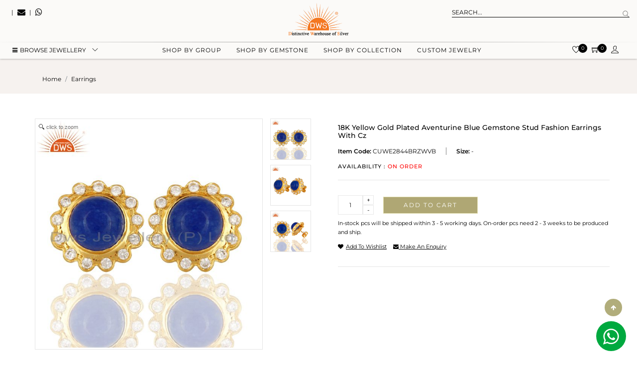

--- FILE ---
content_type: text/html; charset=utf-8
request_url: https://www.dwsjewellery.com/jewellery/earrings/18k-yellow-gold-plated-aventurine-blue-gemstone-stud-fashion-earrings-with-cz-14538.html
body_size: 7034
content:
<!DOCTYPE html><html lang="en-us"><head><meta charset="utf-8" /><meta name="viewport" content="width=device-width, initial-scale=1.0"><meta name="theme-color" content="#f47821" /> <title>18k yellow gold plated aventurine blue gemstone stud fashion earrings with cz</title><meta name="description" content="Browse the perfect 18k yellow gold plated aventurine blue gemstone stud fashion earrings with cz collection with the lowest prices in Jaipur at Dws Jewellery." /> <meta name="keywords" content="18k yellow gold plated aventurine blue gemstone stud fashion earrings with cz" /> <meta name="msvalidate.01" content="98A300812F674B93E9E1EF0F64C2A7CE" /> <meta name="yandex-verification" content="626717551e1540ec" /><meta name="DC.title" content="Dws Jewellery" /><meta name="geo.region" content="US-NY" /><meta name="geo.placename" content="New York" /><meta name="geo.position" content="39.78373;-100.445882" /><meta name="ICBM" content="39.78373, -100.445882" /><meta name="robots" content="NOODP" /><meta property="og:type" content="Website" /><meta property="og:site_name" content="Dws Jewellery" /><link rel="manifest" href="/manifest.json" /><meta name="google-site-verification" content="Fi17kQrzrXVSs4LidhKAByNHuhSsyJDezWlSNIbYI0M" /> <link rel="stylesheet" href="/web-assets/css/fonts.css" /> <link rel="stylesheet" href="/web-assets/css/layout.css?009" /><link rel="canonical" href="https://www.dwsjewellery.com/jewellery/earrings/18k-yellow-gold-plated-aventurine-blue-gemstone-stud-fashion-earrings-with-cz-14538.html" />  <script>
(function (w, d, s, l, i) {
w[l] = w[l] || []; w[l].push({
'gtm.start':
new Date().getTime(), event: 'gtm.js'
}); var f = d.getElementsByTagName(s)[0],
j = d.createElement(s), dl = l != 'dataLayer' ? '&l=' + l : ''; j.async = true; j.src =
'https://www.googletagmanager.com/gtm.js?id=' + i + dl; f.parentNode.insertBefore(j, f);
})(window, document, 'script', 'dataLayer', 'GTM-5233B9');</script>   <script async src="https://www.googletagmanager.com/gtag/js?id=G-GXW10NY7VS"></script><script>
window.dataLayer = window.dataLayer || [];
function gtag() { dataLayer.push(arguments); }
gtag('js', new Date());
gtag('config', 'G-GXW10NY7VS');
</script><link rel="stylesheet" href="/web-assets/css/magiczoomplus.css" /><link rel="stylesheet" href="/web-assets/css/jquery.mCustomScrollbar.css" /> </head><body onclick="hideSearchPanel();">  <noscript> <iframe src="https://www.googletagmanager.com/ns.html?id=GTM-5233B9" height="0" width="0" style="display:none;visibility:hidden"></iframe> </noscript> <div class="main"><header id="header" class="sticky"><div class="header-main"><div class="container-fluid"><div class="row"><div class="col-lg-5 col-md-5 pt-3 mobile-top-bar"> <span class="head-left"><div class="languageimg"><div id="google_translate_element"></div></div></span> <span class="head-left tab-hide">|</span> <span class="head-left tab-hide app-icon"> <span class="m1"><a href="mailto:online@dwsjewellery.com"><i class="fa fa-envelope" aria-hidden="true"></i></a></span> </span> <span class="head-left tab-hide">|</span> <span class="head-left tab-hide app-icon"> <span class="m1"><a href="https://api.whatsapp.com/send?phone=+919166828406 &amp;text=Hey DWS Jewellery !" class="whatsappIcon" target="_blank"><i class="fa fa-whatsapp" aria-hidden="true"></i></a></span> </span> </div><div class="col-lg-2 col-md-2 text-center"><div class="logo"> <a href="/"> <img src="/web-assets/images/logo-dws.png" alt="Jewelry Manufacturer" title="Jewelry Manufacturer" class="img-fluid logo-n" /> <img src="/web-assets/images/logo-min.png" alt="Jewelry Manufacturer" title="Jewelry Manufacturer" class="img-fluid logo-floting" /> </a></div></div><div class="col-lg-4 col-md-5 pt-3 ml-auto"><div class="header-right"><div class="row"><div class="col-12 col-md-12"><div class="search-top"> <input type="text" id="txtsearchinput" onkeyup="ChangeSearchTerm(this.value)" placeholder="SEARCH..." autocomplete="off" class="form-control autosuggest searchkaromob ui-autocomplete-input"> <input id="search_submit" value="" type="button" class="btn"><div class="quick_search" style="display:none;" id="search"><div class="text-center mt-0" id="dvloadimg"> <img src="/web-assets/images/loading.gif" width="150px" height="75px" alt="Loading" title="Loading....." /></div><div class="slider mCustomScrollbar vertical-slider"></div><div class="btn-block"> <a href="" class="w-75 m-auto" id="btn_search_all">View All</a></div></div></div></div><div class="col-4 col-md-3 mobile-mange d-none"> <select class="currency" id="ddlCurrency" onchange="changeCurrency(this.value);">  <option value="USD"selected>USD</option>  <option value="EURO">EURO</option>  <option value="POUND">POUND</option>  </select></div></div></div></div></div></div></div><div class="header-menu"><div class="container-fluid"><div class="row"><div id="dvMainMenu" class="menu-left-bar"><div class="center-menu text-center"><div class="menu"><div class="menuicon"><div class="menu_icon menu-btn" onclick="openmenu()">&nbsp;</div></div><nav class="nav main-navigation sidemenu" id="mySidemenu"> <a href="javascript:void(0);" class="closebtn" onclick="closemenu()">×</a><div class="left-menu"><div class="browse_menu"> <a target="_blank" href="/online-jewellery.html" class="browse-link"> <i class="fa fa-bars"></i>BROWSE Jewellery </a><ul class="browse-submenu"></ul></div></div><ul class="navication accordion-menu"><li class="dropdown-li "> <a target="_blank" href="/jewellery-shopping.html" class="dropdownlink">Shop by group</a><div class="megamenu"></div></li><li class="dropdown-li"> <a class="page-scroll" target="_blank" href="/gemstone-jewellery.html">Shop by gemstone </a><div class="megamenu"></div></li><li class="dropdown-li"> <a class="page-scroll" target="_blank" href="/online-collection.html">Shop by collection</a><div class="megamenu"></div></li><li><a class="page-scroll" target="_blank" href="/customjewelry.html">Custom Jewelry</a></li></ul></nav></div></div></div><div class="right-menu"><div class="menu-icons"><ul><li><a target="_blank" href="/wishlist.html"><i class="ti-heart"></i></a><small id="lblWishCount">0</small></li><li><a target="_blank" href="/mycart.html"><i class="ti-shopping-cart"></i></a><small id="lblCartCount">0</small></li><li><a href="/login.html"><i class="ti-user"></i></a></li></ul></div></div></div></div></div></header><div class="body-loading" id="body_loading"> <section class="page-title"><div class="container"><div class="col-12 text-center"><div aria-label="breadcrumb"><ol class="breadcrumb mb-0"><li class="breadcrumb-item"><a href="/Home/Index.html">Home</a></li><li class='breadcrumb-item'><a href='#'>earrings</a></li></ol></div></div></div></section><section class="products-detail"><div class="container"><div class="row"><div class="col-md-6 productImages "><div class="row"><div class="pictureSize col-md-10 col-sm-10 col-10"> <a class="MagicZoomPlus" id="mainhref" href="https://www.dwsjewellery.com/upload/Product/large/CUWE2844BRZWVB.jpg" rel="show-title: bottom; selectors-class: Active; zoom-position: inner "> <img class="img-fluid" src="https://www.dwsjewellery.com/upload/Product/large/CUWE2844BRZWVB.jpg" id="ContentPlaceHolder1_img" name="image" itemprop="image" alt="" /> </a></div><div class="col-2 col-sm-2 col-md-2 pl-0 prSliderThumb"> <div class="scoll"> <a href="https://www.dwsjewellery.com/upload/Product/large/CUWE2844BRZWVB.jpg" rev="https://www.dwsjewellery.com/upload/Product/large/CUWE2844BRZWVB.jpg" rel="zoom-id:mainhref" class="Selector"> <img src="https://www.dwsjewellery.com/upload/Product/large/CUWE2844BRZWVB.jpg" alt='18K Yellow Gold Plated Aventurine Blue Gemstone Stud Fashion Earrings With CZ' title='18K Yellow Gold Plated Aventurine Blue Gemstone Stud Fashion Earrings With Cz' class="img-fluid smallimg" /> </a>  <a href="https://www.dwsjewellery.com/upload/Product/otherlarge/2_CUWE2844BRZWVB.jpg" rev="https://www.dwsjewellery.com/upload/Product/otherlarge/2_CUWE2844BRZWVB.jpg" rel="zoom-id:mainhref" class="Selector"> <img src="https://www.dwsjewellery.com/upload/Product/otherlarge/2_CUWE2844BRZWVB.jpg" alt='Exporter 18K Yellow Gold Plated Aventurine Blue Gemstone Stud Fashion Earrings With CZ' title='18K Yellow Gold Plated Aventurine Blue Gemstone Stud Fashion Earrings With Cz' class="img-fluid smallimg" /> </a>  <a href="https://www.dwsjewellery.com/upload/Product/otherlarge/3_CUWE2844BRZWVB.jpg" rev="https://www.dwsjewellery.com/upload/Product/otherlarge/3_CUWE2844BRZWVB.jpg" rel="zoom-id:mainhref" class="Selector"> <img src="https://www.dwsjewellery.com/upload/Product/otherlarge/3_CUWE2844BRZWVB.jpg" alt='Suppliers 18K Yellow Gold Plated Aventurine Blue Gemstone Stud Fashion Earrings With CZ' title='18K Yellow Gold Plated Aventurine Blue Gemstone Stud Fashion Earrings With Cz' class="img-fluid smallimg" /> </a> </div></div></div></div><input type="hidden" id="hdnProductPrice" value="3750" /> <input type="hidden" id="hdnCurrRate" value="72.00" /><div class="col-md-6 product-info"><h1>18K Yellow Gold Plated Aventurine Blue Gemstone Stud Fashion Earrings With Cz</h1><ul class="item-info"><li><span>Item Code:</span> CUWE2844BRZWVB</li><li><span>Size:</span> -</li></ul><h4>Availability : <span style='color:red'>On Order</span></h4><hr /> <div class="qty-row"><div class="quantity"> <label class="screen-reader-text" for="">Quantity</label> <span class="hongo-qtyminus">-</span> <input type="text" id="txtSQty" class="input-text qty text" step="1" min="1" name="quantity" value="1" title="Qty" onkeypress="return digits(this,event,false,false)" onkeyup="calculateAmount(this);"> <span class="hongo-qtyplus">+</span></div> <a href="/login.html" class="btn ml-3">Add to cart</a> </div><div class="row mt-2"><div class="col-md-12"> <small style="font-size:11px;">In-stock pcs will be shipped within 3 - 5 working days. On-order pcs need 2 - 3 weeks to be produced and ship.</small></div></div><div class="wish-row">  <a href="/login.html" class="wishlist-add"><i class="fa fa-heart" title="Add to Wishlist"></i><span class="wish-list-text">Add to Wishlist</span></a>  <a class="make-enquriy" data-toggle="modal" data-target="#make_enquiry" onclick="$('#lblProduct').html('EARRINGS (CUWE2844BRZWVB)'); $('#hdnEnqBarCode').val(14538);" href="JavaScript: Void(0);"><i class="fa fa-envelope" aria-hidden="true"></i> make an enquiry</a></div><hr /></div><div class="col-md-12"><div class="product-dis"><ul class="nav nav-tabs" id="myTab" role="tablist"><li class="nav-item"> <a class="nav-link active" id="home-tab" data-toggle="tab" href="#home" role="tab" aria-controls="home" aria-selected="true">Product Details</a></li><li class="nav-item"> <a class="nav-link" id="profile-tab" data-toggle="tab" href="#profile" role="tab" aria-controls="profile" aria-selected="false">Stone Details</a></li></ul><div class="tab-content" id="myTabContent"><div class="tab-pane fade show active" id="home" role="tabpanel" aria-labelledby="home-tab"><div class="table-responsive"><div class="special-text"> <table class="table table-condensed more"><tbody><tr><th>Category</th><td><span>Fashion Jewelry</span></td></tr><tr><th>Item</th><td><span>EARRINGS</span></td></tr><tr><th>Metal</th><td><span>Brass</span></td></tr><tr><th>Sub Group</th><td><span>Studs</span></td></tr><tr><th>Purity</th><td><span>BRASS</span></td></tr><tr><th>Color</th><td><span>Gold</span></td></tr><tr><th>Gross Weight</th><td><span>5.557 gms</span></td></tr><tr><th>Net Weight</th><td><span>3.52 gms</span></td></tr><tr><th>Color Stone Weight</th><td><span>10.19 cts</span></td></tr><tr><th>Size</th><td><span>-</span></td></tr><tr><th>Height(mm)</th><td><span>17</span></td></tr><tr><th>Width(mm)</th><td><span>17</span></td></tr><tr><th>Avl. Pcs</th><td><span>0</span></td></tr></tbody></table></div><button class="expand-button btn w-100"> View More Details <i class="fa fa-angle-down" aria-hidden="true"></i> </button></div></div><div class="tab-pane fade" id="profile" role="tabpanel" aria-labelledby="profile-tab"><div class="table-responsive"> <table class="table table-condensed"><thead><tr><th>Stone</th><th>Shape</th><th>Size</th><th>Weight</th></tr></thead><tbody><tr><td> CUBIC ZIRCONIA</td><td>ROUND</td><td>2.00</td><td>1.690</td></tr><tr><td> AVENTURINE NATURAL BLUE QUARTZ</td><td>ROUND</td><td>10.00</td><td>8.500</td></tr></tbody></table></div></div></div></div></div></div></div></section><script type="application/ld+json">[{"@context": "http://schema.org","@type": "Product","image": "https://www.dwsjewellery.com/upload/Product/Large/cuwe2844brzwvb.jpg","name": "18K Yellow Gold Plated Aventurine Blue Gemstone Stud Fashion Earrings With Cz", "sku": "CUWE2844BRZWVB", "description": "18K Yellow Gold Plated Aventurine Blue Gemstone Stud Fashion Earrings With Cz", "brand": { "@type": "Brand", "name": "DWS Jewellery" }, "category": "Fashion Jewelry", "color": "Gold", "weight": "5.557", "url": "https://www.dwsjewellery.com/jewellery/earrings/18k-yellow-gold-plated-aventurine-blue-gemstone-stud-fashion-earrings-with-cz-14538.html", "aggregateRating": { "@type": "AggregateRating", "reviewCount": "38", "ratingValue": "5" }, "offers": { "@type": "Offer", "priceCurrency": "USD","priceValidUntil": "1/22/2026 1:45:58 AM","availability": "https://schema.org/SoldOut", "price": "52.10" }}]</script></div></div><footer><div class="container"><div class="col-md-12 text-center"><div class="single-information-link"><h4>Follow Us</h4><ul class="social-icon"><li><a class="facebook" href="https://www.facebook.com/dwsjewellerypvtltd/" target="_blank"><i class="fa fa-facebook"></i> Facebook</a></li><li><a class="instagram" href="https://www.instagram.com/dwsjewelry/" target="_blank"><i class="fa fa-instagram"></i> Instagram</a></li><li><a class="youtube" href="https://www.youtube.com/c/Dwsjewellery" target="_blank"><i class="fa fa-youtube-play"></i> Youtube</a></li><li><a class="pinterest" href="https://in.pinterest.com/dwsjewelleryprivatelimited/" target="_blank"><i class="fa fa-pinterest"></i> Pinterest</a></li><li><a class="linkedin" href="https://www.linkedin.com/in/dwsjewellery/" target="_blank"><i class="fa fa-linkedin"></i> Linkedin</a></li><li><a class="tumblr" href="https://dwsjewellery.tumblr.com/" target="_blank"><i class="fa fa-tumblr"></i> Tumblr</a></li><li><a class="Blogspot" href="https://dwsjewellery.blogspot.com/" target="_blank"><i class="fa fa-bold"></i> Blogspot</a></li><li><a class="flickr" href="https://www.flickr.com/photos/dwsjewellerycom" target="_blank"><i class="fa fa-flickr"></i> Flickr</a></li></ul></div></div><div class="row pt-5 pb-5"><div class="col-md-3"><div class="single-information-link"><h4>Information</h4><ul><li><a href="/aboutus.html" target="_blank">About Us</a></li><li><a href="/factoryimage.html" target="_blank">Factory Tour</a></li><li><a href="/why-choose-us.html" target="_blank">Why Choose Us</a></li><li><a href="/sitemap.html" target="_blank">Site Map</a></li><li><a href="/upcomingshows.html" target="_blank">Upcoming Shows</a></li><li><a href="/customjewelry.html" target="_blank">Custom Jewelry Request</a></li><li><a href="https://www.dwsjewellery.com/blog/" target="_blank">Our Website Blog</a></li><li><a href="/careers.html" target="_blank">Careers</a></li><li><a href="/book-video-conference.html" target="_blank">Book a Video Call</a></li></ul></div></div><div class="col-md-3 "><div class="single-information-link"><h4>Things to Know</h4><ul><li><a href="/ourpolicies.html" target="_blank">Discount Policies</a></li><li><a href="/terms.html" target="_blank">Terms &amp; Conditions</a></li><li><a href="/privacypolicy.html" target="_blank">Privacy Policy</a></li><li><a href="/creditdebit.html" target="_blank">Payment and Refund Option</a></li><li><a href="/testimonials.html" target="_blank">Testimonials</a></li><li><a href="/sustainability.html" target="_blank">Sustainability</a></li></ul></div></div><div class="col-md-3"><div class="single-information-link"><h4>Customer Service</h4><ul><li><a href="/contactus.html" target="_blank">Contact Us</a></li><li><a href="/faq.html" target="_blank">FAQ</a></li><li><a href="/howtoorder.html" target="_blank">How to Order</a></li><li><a href="/shippingreturns.html" target="_blank">Shipping &amp; Returns</a></li><li><a href="/quickpay.html" target="_blank">Quick Pay</a></li><li><a href="/returnsandrefund.html" target="_blank">Shipping &amp; Returns Refund</a></li></ul></div></div><div class="col-md-3"><div class="single-information-link"><h4>KEEP ME INFORMED</h4><p>Receive emails about special offers promotions, exclusive products information and news.</p><div class="form-row align-items-center"><div class="col-12"> <input type="text" class="form-control mb-2" id="txtsubscribeNewsLetter" placeholder="Email"></div><div class="col-auto"> <button type="submit" class="btn mb-2" onclick="subscribeNewLetter();">Subscribe</button></div><div class="col-md-12"> <label id="lblnewslatterMsg" style="font-size:10px"></label></div></div></div></div></div><div class="row"><div class="col-md-12 text-center"><div class="single-information-link"><h4>We Accept</h4><div class="img-pay"> <img src="/web-assets/images/payment.png" class="img-fluid" alt="payment" /> <img src="/web-assets/images/bank.png" class="img-fluid" alt="bank" /> <img src="/web-assets/images/verified.png" class="img-fluid" alt="verified" /></div></div></div></div><div class="row"><div class="col-12"> <hr /></div></div><div class="row"><div class="col-md-12 copy-right"><p>Copyright © DWS Jewellery Pvt. Ltd. All Rights Reserved.</p></div></div></div></footer><a href="https://api.whatsapp.com/send?phone=+919166828406 &amp;text=Hey DWS Jewellery !" class="whatsappIconF" target="_blank"> <i class="fa fa-whatsapp my-float"></i> </a> <div class="modal fade enqury-modal" id="make_enquiry" tabindex="-1" role="dialog" aria-labelledby="exampleModalLabel" aria-hidden="true"><div class="modal-dialog" role="document"><div class="modal-content"><div class="modal-header"><h5 class="modal-title" id="exampleModalLabel">Make an Enquiry</h5><button type="button" class="close" data-dismiss="modal" aria-label="Close"> <span aria-hidden="true">&times;</span> </button></div><input type="hidden" value="0" id="hdnEnqBarCode" /><div class="modal-body"><div class="form-group"> <label>Item Name</label><br /><span id="lblProduct">Jewelry Findings(CUWC0491SLRK)</span></div><div class="form-group"> <label for="recipient-name" class="col-form-label">Your Name</label> <input type="text" placeholder="Your Name" value="" class="form-control" id="txtEnqName"></div><div class="form-group"> <label for="recipient-name" class="col-form-label">Your Email</label> <input type="text" placeholder="Email Address" value="" class="form-control" id="txtEnqEmail" readonly></div><div class="form-group"> <label for="message-text" class="col-form-label">Message</label> <textarea class="form-control" id="txtEnqMessage"></textarea> <span id="lblEnqMsg" class="small text-danger"></span></div></div><div class="modal-footer"> <button type="button" class="btn btn-primary" onclick="SaveEnquiry();">Submit</button></div></div></div></div><div class="modal fade view-modal" id="view-q" tabindex="-1" role="dialog" aria-labelledby="exampleModalLabel" aria-hidden="true"><div class="modal-dialog" role="document"><div class="modal-content"> <button type="button" class="close" data-dismiss="modal" aria-label="Close"> <span aria-hidden="true">&times;</span> </button><div class="modal-body" id="quickView"></div></div></div></div><div id="loading" class="loadingmodal" style="display: none"><div class="loadingcenter"> <img src="/web-assets/images/loading.gif" alt="Loading" title="Loading....." /></div></div><a href="#" id="myBtn" class="hide-md-m" title="Go to top"><i class="fa fa-arrow-up" aria-hidden="true"></i></a> <link rel="stylesheet" href="/web-assets/css/fontawesome.min.css" /><link rel="stylesheet" href="/web-assets/fonts/themify-icons/themify-icons.css" />
<script type="text/javascript" async> var Tawk_API = {}, Tawk_LoadStart = new Date(); (function () { var s1 = document.createElement("script"), s0 = document.getElementsByTagName("script")[0]; s1.async = true; s1.src = 'https://embed.tawk.to/56de75807f31e9156959c208/default'; s1.charset = 'UTF-8'; s1.setAttribute('crossorigin', '*'); s0.parentNode.insertBefore(s1, s0); })(); window.Tawk_API.onLoad = function () { Tawk_API.hideWidget() };</script><script src="/web-assets/MyScript?v=Z9pO0lpUdYlA4V5RUCWahpqCB5u_wvzodtXmWdC12S81"></script>
<script type="text/javascript" src="//translate.google.com/translate_a/element.js?cb=googleTranslateElementInit" async></script><link href="/admin-assets/css/jquery-confirm.min.css" rel="stylesheet" />
<script src="/admin-assets/js/jquery-confirm.min.js"></script><script src="/scripts/master.min.js?1"></script> <script>
$(function () {
getMainMenu($(window).width());
});
$(document).ready(function () { $(".animate").scrolla({ mobile: !1, once: !1, animateCssVersion: 4 }) });
(function ($) {
$(window).on("load", function () {
$(".filter-box").mCustomScrollbar({
theme: "dark-3"
});
setTimeout(() => {
$(document).find("h1.title.grey").replaceWith('<p>' + $("h1.title.grey").html() + '</p>')
}, 2000)
});
})(jQuery);
function ChangeSearchTerm(term) {
$("#btn_search_all").attr("href", `/search/${term}.html`);
}
function hideSearchPanel() {
$("#search").attr("style", "display:none");
}
</script><script>
var url= "https://www.dwsjewellery.com/home/index.html";
//if('https://www.dwsjewellery.com/jewellery/earrings/18k-yellow-gold-plated-aventurine-blue-gemstone-stud-fashion-earrings-with-cz-14538.html'==url) window.location = "/";</script><script src="/web-assets/js/magiczoomplus.js"></script><script src="/web-assets/js/jquery.mCustomScrollbar.concat.min.js"></script><script src="/scripts/product.js?639045765587772350"></script><script>
$(function () {
var lstDiscount = [{"Id":61,"GroupName":"B","MinPrice":2500.00,"MaxPrice":499999.99,"MinQty":1,"MaxQty":5,"Discount":65.00,"CreateDate":"\/Date(1742344345757)\/"},{"Id":62,"GroupName":"B","MinPrice":2500.00,"MaxPrice":499999.99,"MinQty":6,"MaxQty":25,"Discount":70.00,"CreateDate":"\/Date(1742344345757)\/"}]; if (lstDiscount.length > 0) { fillDiscountArr(lstDiscount); } }); (function ($) { $(window).on("load", function () { $(".scoll").mCustomScrollbar({ setHeight: 400, }); }); })(jQuery); $('.expand-button').on('click', function () { $('.special-text').toggleClass('-expanded'); if ($('.special-text').hasClass('-expanded')) { $('.expand-button').html('Less Detail <i class="fa fa-angle-up" aria-hidden="true"></i>'); } else { $('.expand-button').html('View More Details <i class="fa fa-angle-down" aria-hidden="true"></i>'); } });</script><script>
const noop = () => { }
['assert', 'clear', 'count', 'debug', 'dir', 'dirxml', 'error',
'exception', 'group', 'groupCollapsed', 'groupEnd', 'info', 'log',
'markTimeline', 'profile', 'profileEnd', 'table', 'time', 'timeEnd',
'timeline', 'timelineEnd', 'timeStamp', 'trace', 'warn',
].forEach((method) => {
window.console[method] = noop
})
console.clear();
</script><script type="text/javascript" language="javascript"> const params = new Proxy(new URLSearchParams(window.location.search), { get: (searchParams, prop) => searchParams.get(prop), }); $(document).ready(function () { let prm = params.app; if (!$("body").hasClass("myappUser") && prm) { if (prm == "true") { localStorage.setItem("usertype", "appuser") } else { localStorage.removeItem("usertype") } } let lsUserType = localStorage.getItem("usertype"); if (lsUserType && lsUserType == "appuser") {$("body").addClass("myappUser")} let screenWidth = screen.width; if (screenWidth < 768) { setTimeout(() => { $("a").removeAttr("target"); }, 1000) } });</script></body></html>

--- FILE ---
content_type: text/html; charset=utf-8
request_url: https://www.dwsjewellery.com/Home/_MainMenu?screensize=1280
body_size: 6276
content:
<div class="center-menu text-center"><div class="menu"><div class="menuicon"><div class="menu_icon menu-btn" onclick="openmenu()">&nbsp;</div></div><nav class="nav main-navigation sidemenu" id="mySidemenu"> <a href="javascript:void(0);" class="closebtn" onclick="closemenu()">×</a><div class="left-menu"><div class="browse_menu"> <a target="_blank" href="/online-jewellery.html" class="browse-link"> <i class="fa fa-bars"></i>BROWSE Jewellery </a><ul class="browse-submenu"> <li><a target="_blank" href="/online-jewellery/anklet-22.html"> Anklet <span class="stock-label">(11)</span> </a> <ul class="submenu"><li><div class="row"><div class="col-md-8"><div class="row"> <div class="col-md-6"><ul><li><a target="_blank" href="/online-jewellery/anklet/beaded-4.html"> Beaded <span class="stock-label">(6)</span> </a></li></ul></div><div class="col-md-6"><ul><li><a target="_blank" href="/online-jewellery/anklet/chain-and-link-46.html"> Chain And Link <span class="stock-label">(1)</span> </a></li></ul></div><div class="col-md-6"><ul><li><a target="_blank" href="/online-jewellery/anklet/leather-and-cord-49.html"> Leather And Cord <span class="stock-label">(4)</span> </a></li></ul></div></div></div><div class="col-md-4"><div class="menu-img"><picture><source media="(max-width:767px)" srcset="/home/DWSImages?filename=/upload/groupimages/53d25a24-14d1-4b58-9c35-36bddb09e68d.jpg&width=1&height=1" /> <img src="https://www.dwsjewellery.com/upload/groupimages/53d25a24-14d1-4b58-9c35-36bddb09e68d.jpg?639045765604234438" onerror="this.src='/web-assets/images/noimage.jpg'" class="img-fluid" alt="Anklet Manufacturer in India" title="Anklet Manufacturer in India" /></picture></div></div></div></li></ul></li><li><a target="_blank" href="/online-jewellery/bangle-10.html"> BANGLE <span class="stock-label">(982)</span> </a> <ul class="submenu"><li><div class="row"><div class="col-md-8"><div class="row"> <div class="col-md-6"><ul><li><a target="_blank" href="/online-jewellery/bangle/band-3.html"> Band <span class="stock-label">(58)</span> </a></li></ul></div><div class="col-md-6"><ul><li><a target="_blank" href="/online-jewellery/bangle/dangle-44.html"> Dangle <span class="stock-label">(1)</span> </a></li></ul></div><div class="col-md-6"><ul><li><a target="_blank" href="/online-jewellery/bangle/hoop-16.html"> Hoop <span class="stock-label">(1)</span> </a></li></ul></div><div class="col-md-6"><ul><li><a target="_blank" href="/online-jewellery/bangle/multi-strand-55.html"> Multi Strand <span class="stock-label">(8)</span> </a></li></ul></div><div class="col-md-6"><ul><li><a target="_blank" href="/online-jewellery/bangle/openable-20.html"> Openable <span class="stock-label">(67)</span> </a></li></ul></div><div class="col-md-6"><ul><li><a target="_blank" href="/online-jewellery/bangle/palm-bracelet-53.html"> Palm Bracelet <span class="stock-label">(5)</span> </a></li></ul></div><div class="col-md-6"><ul><li><a target="_blank" href="/online-jewellery/bangle/single-strand-50.html"> Single Strand <span class="stock-label">(39)</span> </a></li></ul></div><div class="col-md-6"><ul><li><a target="_blank" href="/online-jewellery/bangle/sleek-21.html"> Sleek <span class="stock-label">(51)</span> </a></li></ul></div><div class="col-md-6"><ul><li><a target="_blank" href="/online-jewellery/bangle/stackable-22.html"> Stackable <span class="stock-label">(32)</span> </a></li></ul></div><div class="col-md-6"><ul><li><a target="_blank" href="/online-jewellery/bangle/statement-23.html"> Statement <span class="stock-label">(41)</span> </a></li></ul></div><div class="col-md-6"><ul><li><a target="_blank" href="/online-jewellery/bangle/textured-26.html"> Textured <span class="stock-label">(2)</span> </a></li></ul></div><div class="col-md-6"><ul><li><a target="_blank" href="/online-jewellery/bangle/wide-29.html"> Wide <span class="stock-label">(3)</span> </a></li></ul></div></div></div><div class="col-md-4"><div class="menu-img"><picture><source media="(max-width:767px)" srcset="/home/DWSImages?filename=/upload/groupimages/1f10611a-318f-45a6-9beb-36e5079aa562.jpg&width=1&height=1" /> <img src="https://www.dwsjewellery.com/upload/groupimages/1f10611a-318f-45a6-9beb-36e5079aa562.jpg?639045765604432283" onerror="this.src='/web-assets/images/noimage.jpg'" class="img-fluid" alt="Bangles Manufacturer in Jaipur" title="Bangles Manufacturer in Jaipur" /></picture></div></div></div></li></ul></li><li><a target="_blank" href="/online-jewellery/bracelet-7.html"> BRACELET <span class="stock-label">(2793)</span> </a> <ul class="submenu"><li><div class="row"><div class="col-md-8"><div class="row"> <div class="col-md-6"><ul><li><a target="_blank" href="/online-jewellery/bracelet/artisan-56.html"> Artisan <span class="stock-label">(1)</span> </a></li></ul></div><div class="col-md-6"><ul><li><a target="_blank" href="/online-jewellery/bracelet/band-3.html"> Band <span class="stock-label">(2)</span> </a></li></ul></div><div class="col-md-6"><ul><li><a target="_blank" href="/online-jewellery/bracelet/beaded-4.html"> Beaded <span class="stock-label">(39)</span> </a></li></ul></div><div class="col-md-6"><ul><li><a target="_blank" href="/online-jewellery/bracelet/beads-and-balls-60.html"> Beads And Balls <span class="stock-label">(3)</span> </a></li></ul></div><div class="col-md-6"><ul><li><a target="_blank" href="/online-jewellery/bracelet/chain-and-link-46.html"> Chain And Link <span class="stock-label">(1378)</span> </a></li></ul></div><div class="col-md-6"><ul><li><a target="_blank" href="/online-jewellery/bracelet/cocktail-45.html"> Cocktail <span class="stock-label">(2)</span> </a></li></ul></div><div class="col-md-6"><ul><li><a target="_blank" href="/online-jewellery/bracelet/dangle-44.html"> Dangle <span class="stock-label">(1)</span> </a></li></ul></div><div class="col-md-6"><ul><li><a target="_blank" href="/online-jewellery/bracelet/leather-and-cord-49.html"> Leather And Cord <span class="stock-label">(773)</span> </a></li></ul></div><div class="col-md-6"><ul><li><a target="_blank" href="/online-jewellery/bracelet/multi-pendant-58.html"> Multi Pendant <span class="stock-label">(1)</span> </a></li></ul></div><div class="col-md-6"><ul><li><a target="_blank" href="/online-jewellery/bracelet/multi-strand-55.html"> Multi Strand <span class="stock-label">(17)</span> </a></li></ul></div><div class="col-md-6"><ul><li><a target="_blank" href="/online-jewellery/bracelet/openable-20.html"> Openable <span class="stock-label">(3)</span> </a></li></ul></div><div class="col-md-6"><ul><li><a target="_blank" href="/online-jewellery/bracelet/palm-bracelet-53.html"> Palm Bracelet <span class="stock-label">(40)</span> </a></li></ul></div><div class="col-md-6"><ul><li><a target="_blank" href="/online-jewellery/bracelet/rakhi-1062.html"> RAKHI <span class="stock-label">(177)</span> </a></li></ul></div><div class="col-md-6"><ul><li><a target="_blank" href="/online-jewellery/bracelet/single-pendant-51.html"> Single Pendant <span class="stock-label">(1)</span> </a></li></ul></div><div class="col-md-6"><ul><li><a target="_blank" href="/online-jewellery/bracelet/single-strand-50.html"> Single Strand <span class="stock-label">(241)</span> </a></li></ul></div><div class="col-md-6"><ul><li><a target="_blank" href="/online-jewellery/bracelet/stackable-22.html"> Stackable <span class="stock-label">(1)</span> </a></li></ul></div></div></div><div class="col-md-4"><div class="menu-img"><picture><source media="(max-width:767px)" srcset="/home/DWSImages?filename=/upload/groupimages/e26b7ef6-b53d-44e6-b79d-bb5c098c0577.jpg&width=1&height=1" /> <img src="https://www.dwsjewellery.com/upload/groupimages/e26b7ef6-b53d-44e6-b79d-bb5c098c0577.jpg?639045765604462318" onerror="this.src='/web-assets/images/noimage.jpg'" class="img-fluid" alt="Bracelets Manufacturer in Jaipur" title="Bracelets Manufacturer in Jaipur" /></picture></div></div></div></li></ul></li><li><a target="_blank" href="/online-jewellery/charm-25.html"> Charm <span class="stock-label">(918)</span> </a> <ul class="submenu"><li><div class="row"><div class="col-md-8"><div class="row"> <div class="col-md-6"><ul><li><a target="_blank" href="/online-jewellery/charm/artisan-56.html"> Artisan <span class="stock-label">(469)</span> </a></li></ul></div><div class="col-md-6"><ul><li><a target="_blank" href="/online-jewellery/charm/beads-and-balls-60.html"> Beads And Balls <span class="stock-label">(1)</span> </a></li></ul></div><div class="col-md-6"><ul><li><a target="_blank" href="/online-jewellery/charm/brooch-1065.html"> BROOCH <span class="stock-label">(1)</span> </a></li></ul></div><div class="col-md-6"><ul><li><a target="_blank" href="/online-jewellery/charm/charms-7.html"> Charms <span class="stock-label">(252)</span> </a></li></ul></div><div class="col-md-6"><ul><li><a target="_blank" href="/online-jewellery/charm/clasp-and-hook-35.html"> CLASP AND HOOK <span class="stock-label">(9)</span> </a></li></ul></div><div class="col-md-6"><ul><li><a target="_blank" href="/online-jewellery/charm/cocktail-45.html"> Cocktail <span class="stock-label">(1)</span> </a></li></ul></div><div class="col-md-6"><ul><li><a target="_blank" href="/online-jewellery/charm/connectors-32.html"> CONNECTORS <span class="stock-label">(67)</span> </a></li></ul></div><div class="col-md-6"><ul><li><a target="_blank" href="/online-jewellery/charm/dangle-44.html"> Dangle <span class="stock-label">(9)</span> </a></li></ul></div><div class="col-md-6"><ul><li><a target="_blank" href="/online-jewellery/charm/single-pendant-51.html"> Single Pendant <span class="stock-label">(28)</span> </a></li></ul></div><div class="col-md-6"><ul><li><a target="_blank" href="/online-jewellery/charm/single-strand-50.html"> Single Strand <span class="stock-label">(2)</span> </a></li></ul></div><div class="col-md-6"><ul><li><a target="_blank" href="/online-jewellery/charm/stackable-22.html"> Stackable <span class="stock-label">(6)</span> </a></li></ul></div><div class="col-md-6"><ul><li><a target="_blank" href="/online-jewellery/charm/studs-24.html"> Studs <span class="stock-label">(6)</span> </a></li></ul></div><div class="col-md-6"><ul><li><a target="_blank" href="/online-jewellery/charm/temple-43.html"> Temple <span class="stock-label">(1)</span> </a></li></ul></div><div class="col-md-6"><ul><li><a target="_blank" href="/online-jewellery/charm/unique-one-time-pieces-28.html"> UNIQUE ONE-TIME PIECES <span class="stock-label">(1)</span> </a></li></ul></div></div></div><div class="col-md-4"><div class="menu-img"><picture><source media="(max-width:767px)" srcset="/home/DWSImages?filename=/upload/groupimages/&width=1&height=1" /> <img src="https://www.dwsjewellery.com/upload/groupimages/?639045765604502352" onerror="this.src='/web-assets/images/noimage.jpg'" class="img-fluid" alt="" title="" /></picture></div></div></div></li></ul></li><li><a target="_blank" href="/online-jewellery/cuff-8.html"> CUFF <span class="stock-label">(1733)</span> </a> <ul class="submenu"><li><div class="row"><div class="col-md-8"><div class="row"> <div class="col-md-6"><ul><li><a target="_blank" href="/online-jewellery/cuff/artisan-56.html"> Artisan <span class="stock-label">(3)</span> </a></li></ul></div><div class="col-md-6"><ul><li><a target="_blank" href="/online-jewellery/cuff/band-3.html"> Band <span class="stock-label">(2)</span> </a></li></ul></div><div class="col-md-6"><ul><li><a target="_blank" href="/online-jewellery/cuff/chain-and-link-46.html"> Chain And Link <span class="stock-label">(6)</span> </a></li></ul></div><div class="col-md-6"><ul><li><a target="_blank" href="/online-jewellery/cuff/cufflink-48.html"> Cufflink <span class="stock-label">(4)</span> </a></li></ul></div><div class="col-md-6"><ul><li><a target="_blank" href="/online-jewellery/cuff/fold-form-15.html"> Fold Form <span class="stock-label">(1)</span> </a></li></ul></div><div class="col-md-6"><ul><li><a target="_blank" href="/online-jewellery/cuff/multi-strand-55.html"> Multi Strand <span class="stock-label">(1)</span> </a></li></ul></div><div class="col-md-6"><ul><li><a target="_blank" href="/online-jewellery/cuff/openable-20.html"> Openable <span class="stock-label">(378)</span> </a></li></ul></div><div class="col-md-6"><ul><li><a target="_blank" href="/online-jewellery/cuff/palm-bracelet-53.html"> Palm Bracelet <span class="stock-label">(2)</span> </a></li></ul></div><div class="col-md-6"><ul><li><a target="_blank" href="/online-jewellery/cuff/plain-36.html"> Plain <span class="stock-label">(1)</span> </a></li></ul></div><div class="col-md-6"><ul><li><a target="_blank" href="/online-jewellery/cuff/single-pendant-51.html"> Single Pendant <span class="stock-label">(1)</span> </a></li></ul></div><div class="col-md-6"><ul><li><a target="_blank" href="/online-jewellery/cuff/sleek-21.html"> Sleek <span class="stock-label">(86)</span> </a></li></ul></div><div class="col-md-6"><ul><li><a target="_blank" href="/online-jewellery/cuff/stackable-22.html"> Stackable <span class="stock-label">(1)</span> </a></li></ul></div><div class="col-md-6"><ul><li><a target="_blank" href="/online-jewellery/cuff/statement-23.html"> Statement <span class="stock-label">(3)</span> </a></li></ul></div><div class="col-md-6"><ul><li><a target="_blank" href="/online-jewellery/cuff/textured-26.html"> Textured <span class="stock-label">(46)</span> </a></li></ul></div><div class="col-md-6"><ul><li><a target="_blank" href="/online-jewellery/cuff/wire-30.html"> Wire <span class="stock-label">(1)</span> </a></li></ul></div></div></div><div class="col-md-4"><div class="menu-img"><picture><source media="(max-width:767px)" srcset="/home/DWSImages?filename=/upload/groupimages/13494c79-c5b6-4159-b161-ae1378376dd3.jpg&width=1&height=1" /> <img src="https://www.dwsjewellery.com/upload/groupimages/13494c79-c5b6-4159-b161-ae1378376dd3.jpg?639045765604542293" onerror="this.src='/web-assets/images/noimage.jpg'" class="img-fluid" alt="Cuffs Manufacturer in Jaipur" title="Cuffs Manufacturer in Jaipur" /></picture></div></div></div></li></ul></li><li><a target="_blank" href="/online-jewellery/earrings-4.html"> EARRINGS <span class="stock-label">(18555)</span> </a> <ul class="submenu"><li><div class="row"><div class="col-md-8"><div class="row"> <div class="col-md-6"><ul><li><a target="_blank" href="/online-jewellery/earrings/artisan-56.html"> Artisan <span class="stock-label">(9)</span> </a></li></ul></div><div class="col-md-6"><ul><li><a target="_blank" href="/online-jewellery/earrings/beaded-4.html"> Beaded <span class="stock-label">(2)</span> </a></li></ul></div><div class="col-md-6"><ul><li><a target="_blank" href="/online-jewellery/earrings/chain-and-link-46.html"> Chain And Link <span class="stock-label">(3)</span> </a></li></ul></div><div class="col-md-6"><ul><li><a target="_blank" href="/online-jewellery/earrings/chand-bali-41.html"> Chand Bali <span class="stock-label">(46)</span> </a></li></ul></div><div class="col-md-6"><ul><li><a target="_blank" href="/online-jewellery/earrings/chandelier-6.html"> Chandelier <span class="stock-label">(9)</span> </a></li></ul></div><div class="col-md-6"><ul><li><a target="_blank" href="/online-jewellery/earrings/clip-on-52.html"> Clip On <span class="stock-label">(54)</span> </a></li></ul></div><div class="col-md-6"><ul><li><a target="_blank" href="/online-jewellery/earrings/dangle-44.html"> Dangle <span class="stock-label">(12076)</span> </a></li></ul></div><div class="col-md-6"><ul><li><a target="_blank" href="/online-jewellery/earrings/dome-11.html"> Dome <span class="stock-label">(2)</span> </a></li></ul></div><div class="col-md-6"><ul><li><a target="_blank" href="/online-jewellery/earrings/drop-12.html"> Drop <span class="stock-label">(101)</span> </a></li></ul></div><div class="col-md-6"><ul><li><a target="_blank" href="/online-jewellery/earrings/ear-cuff-54.html"> Ear Cuff <span class="stock-label">(122)</span> </a></li></ul></div><div class="col-md-6"><ul><li><a target="_blank" href="/online-jewellery/earrings/hoop-16.html"> Hoop <span class="stock-label">(466)</span> </a></li></ul></div><div class="col-md-6"><ul><li><a target="_blank" href="/online-jewellery/earrings/jhumka-17.html"> JHUMKA <span class="stock-label">(751)</span> </a></li></ul></div><div class="col-md-6"><ul><li><a target="_blank" href="/online-jewellery/earrings/medium-length-34.html"> Medium Length <span class="stock-label">(21)</span> </a></li></ul></div><div class="col-md-6"><ul><li><a target="_blank" href="/online-jewellery/earrings/plain-36.html"> Plain <span class="stock-label">(3)</span> </a></li></ul></div><div class="col-md-6"><ul><li><a target="_blank" href="/online-jewellery/earrings/single-pendant-51.html"> Single Pendant <span class="stock-label">(1)</span> </a></li></ul></div><div class="col-md-6"><ul><li><a target="_blank" href="/online-jewellery/earrings/stackable-22.html"> Stackable <span class="stock-label">(13)</span> </a></li></ul></div><div class="col-md-6"><ul><li><a target="_blank" href="/online-jewellery/earrings/statement-23.html"> Statement <span class="stock-label">(8)</span> </a></li></ul></div><div class="col-md-6"><ul><li><a target="_blank" href="/online-jewellery/earrings/studs-24.html"> Studs <span class="stock-label">(4329)</span> </a></li></ul></div><div class="col-md-6"><ul><li><a target="_blank" href="/online-jewellery/earrings/temple-43.html"> Temple <span class="stock-label">(56)</span> </a></li></ul></div><div class="col-md-6"><ul><li><a target="_blank" href="/online-jewellery/earrings/unique-one-time-pieces-28.html"> UNIQUE ONE-TIME PIECES <span class="stock-label">(5)</span> </a></li></ul></div></div></div><div class="col-md-4"><div class="menu-img"><picture><source media="(max-width:767px)" srcset="/home/DWSImages?filename=/upload/groupimages/0c33e356-892c-4c02-8e58-10538d3beff3.jpg&width=1&height=1" /> <img src="https://www.dwsjewellery.com/upload/groupimages/0c33e356-892c-4c02-8e58-10538d3beff3.jpg?639045765604592283" onerror="this.src='/web-assets/images/noimage.jpg'" class="img-fluid" alt="Earrings Manufacturer in Jaipur" title="Earrings Manufacturer in Jaipur" /></picture></div></div></div></li></ul></li><li><a target="_blank" href="/online-jewellery/jewelry-findings-19.html"> Jewelry Findings <span class="stock-label">(861)</span> </a> <ul class="submenu"><li><div class="row"><div class="col-md-8"><div class="row"> <div class="col-md-6"><ul><li><a target="_blank" href="/online-jewellery/jewelry-findings/artisan-56.html"> Artisan <span class="stock-label">(33)</span> </a></li></ul></div><div class="col-md-6"><ul><li><a target="_blank" href="/online-jewellery/jewelry-findings/beaded-4.html"> Beaded <span class="stock-label">(1)</span> </a></li></ul></div><div class="col-md-6"><ul><li><a target="_blank" href="/online-jewellery/jewelry-findings/beads-and-balls-60.html"> Beads And Balls <span class="stock-label">(122)</span> </a></li></ul></div><div class="col-md-6"><ul><li><a target="_blank" href="/online-jewellery/jewelry-findings/brooch-1065.html"> BROOCH <span class="stock-label">(11)</span> </a></li></ul></div><div class="col-md-6"><ul><li><a target="_blank" href="/online-jewellery/jewelry-findings/chain-and-link-46.html"> Chain And Link <span class="stock-label">(3)</span> </a></li></ul></div><div class="col-md-6"><ul><li><a target="_blank" href="/online-jewellery/jewelry-findings/charms-7.html"> Charms <span class="stock-label">(41)</span> </a></li></ul></div><div class="col-md-6"><ul><li><a target="_blank" href="/online-jewellery/jewelry-findings/clasp-and-hook-35.html"> CLASP AND HOOK <span class="stock-label">(30)</span> </a></li></ul></div><div class="col-md-6"><ul><li><a target="_blank" href="/online-jewellery/jewelry-findings/connectors-32.html"> CONNECTORS <span class="stock-label">(402)</span> </a></li></ul></div><div class="col-md-6"><ul><li><a target="_blank" href="/online-jewellery/jewelry-findings/cufflink-48.html"> Cufflink <span class="stock-label">(129)</span> </a></li></ul></div><div class="col-md-6"><ul><li><a target="_blank" href="/online-jewellery/jewelry-findings/dangle-44.html"> Dangle <span class="stock-label">(1)</span> </a></li></ul></div><div class="col-md-6"><ul><li><a target="_blank" href="/online-jewellery/jewelry-findings/ear-cuff-54.html"> Ear Cuff <span class="stock-label">(1)</span> </a></li></ul></div><div class="col-md-6"><ul><li><a target="_blank" href="/online-jewellery/jewelry-findings/head-band-1066.html"> Head Band <span class="stock-label">(1)</span> </a></li></ul></div><div class="col-md-6"><ul><li><a target="_blank" href="/online-jewellery/jewelry-findings/openable-20.html"> Openable <span class="stock-label">(8)</span> </a></li></ul></div><div class="col-md-6"><ul><li><a target="_blank" href="/online-jewellery/jewelry-findings/single-pendant-51.html"> Single Pendant <span class="stock-label">(32)</span> </a></li></ul></div><div class="col-md-6"><ul><li><a target="_blank" href="/online-jewellery/jewelry-findings/single-strand-50.html"> Single Strand <span class="stock-label">(3)</span> </a></li></ul></div><div class="col-md-6"><ul><li><a target="_blank" href="/online-jewellery/jewelry-findings/stackable-22.html"> Stackable <span class="stock-label">(1)</span> </a></li></ul></div><div class="col-md-6"><ul><li><a target="_blank" href="/online-jewellery/jewelry-findings/studs-24.html"> Studs <span class="stock-label">(6)</span> </a></li></ul></div></div></div><div class="col-md-4"><div class="menu-img"><picture><source media="(max-width:767px)" srcset="/home/DWSImages?filename=/upload/groupimages/e1d5771d-038c-40b9-8e2c-36830fe3165e.jpg&width=1&height=1" /> <img src="https://www.dwsjewellery.com/upload/groupimages/e1d5771d-038c-40b9-8e2c-36830fe3165e.jpg?639045765604642317" onerror="this.src='/web-assets/images/noimage.jpg'" class="img-fluid" alt="Jewelry Findings in Jaipur" title="Jewelry Findings in Jaipur" /></picture></div></div></div></li></ul></li><li><a target="_blank" href="/online-jewellery/pendant-and-necklace-21.html"> Pendant And Necklace <span class="stock-label">(6306)</span> </a> <ul class="submenu"><li><div class="row"><div class="col-md-8"><div class="row"> <div class="col-md-6"><ul><li><a target="_blank" href="/online-jewellery/pendant-and-necklace/artisan-56.html"> Artisan <span class="stock-label">(393)</span> </a></li></ul></div><div class="col-md-6"><ul><li><a target="_blank" href="/online-jewellery/pendant-and-necklace/beaded-4.html"> Beaded <span class="stock-label">(20)</span> </a></li></ul></div><div class="col-md-6"><ul><li><a target="_blank" href="/online-jewellery/pendant-and-necklace/chain-and-link-46.html"> Chain And Link <span class="stock-label">(304)</span> </a></li></ul></div><div class="col-md-6"><ul><li><a target="_blank" href="/online-jewellery/pendant-and-necklace/charms-7.html"> Charms <span class="stock-label">(33)</span> </a></li></ul></div><div class="col-md-6"><ul><li><a target="_blank" href="/online-jewellery/pendant-and-necklace/chocker-1063.html"> CHOCKER <span class="stock-label">(3)</span> </a></li></ul></div><div class="col-md-6"><ul><li><a target="_blank" href="/online-jewellery/pendant-and-necklace/cocktail-45.html"> Cocktail <span class="stock-label">(1)</span> </a></li></ul></div><div class="col-md-6"><ul><li><a target="_blank" href="/online-jewellery/pendant-and-necklace/dangle-44.html"> Dangle <span class="stock-label">(4)</span> </a></li></ul></div><div class="col-md-6"><ul><li><a target="_blank" href="/online-jewellery/pendant-and-necklace/drop-12.html"> Drop <span class="stock-label">(1)</span> </a></li></ul></div><div class="col-md-6"><ul><li><a target="_blank" href="/online-jewellery/pendant-and-necklace/hoop-16.html"> Hoop <span class="stock-label">(7)</span> </a></li></ul></div><div class="col-md-6"><ul><li><a target="_blank" href="/online-jewellery/pendant-and-necklace/multi-pendant-58.html"> Multi Pendant <span class="stock-label">(521)</span> </a></li></ul></div><div class="col-md-6"><ul><li><a target="_blank" href="/online-jewellery/pendant-and-necklace/multi-strand-55.html"> Multi Strand <span class="stock-label">(64)</span> </a></li></ul></div><div class="col-md-6"><ul><li><a target="_blank" href="/online-jewellery/pendant-and-necklace/openable-20.html"> Openable <span class="stock-label">(2)</span> </a></li></ul></div><div class="col-md-6"><ul><li><a target="_blank" href="/online-jewellery/pendant-and-necklace/plain-36.html"> Plain <span class="stock-label">(6)</span> </a></li></ul></div><div class="col-md-6"><ul><li><a target="_blank" href="/online-jewellery/pendant-and-necklace/single-pendant-51.html"> Single Pendant <span class="stock-label">(3862)</span> </a></li></ul></div><div class="col-md-6"><ul><li><a target="_blank" href="/online-jewellery/pendant-and-necklace/single-strand-50.html"> Single Strand <span class="stock-label">(233)</span> </a></li></ul></div><div class="col-md-6"><ul><li><a target="_blank" href="/online-jewellery/pendant-and-necklace/stackable-22.html"> Stackable <span class="stock-label">(1)</span> </a></li></ul></div><div class="col-md-6"><ul><li><a target="_blank" href="/online-jewellery/pendant-and-necklace/statement-23.html"> Statement <span class="stock-label">(582)</span> </a></li></ul></div><div class="col-md-6"><ul><li><a target="_blank" href="/online-jewellery/pendant-and-necklace/temple-43.html"> Temple <span class="stock-label">(3)</span> </a></li></ul></div><div class="col-md-6"><ul><li><a target="_blank" href="/online-jewellery/pendant-and-necklace/textured-26.html"> Textured <span class="stock-label">(3)</span> </a></li></ul></div></div></div><div class="col-md-4"><div class="menu-img"><picture><source media="(max-width:767px)" srcset="/home/DWSImages?filename=/upload/groupimages/37a44fdb-c4d8-4db9-a5e7-41e247dfe26c.jpg&width=1&height=1" /> <img src="https://www.dwsjewellery.com/upload/groupimages/37a44fdb-c4d8-4db9-a5e7-41e247dfe26c.jpg?639045765604682364" onerror="this.src='/web-assets/images/noimage.jpg'" class="img-fluid" alt="Necklaces and Pendant Manufacturer in Jaipur" title="Necklaces and Pendant Manufacturer in Jaipur" /></picture></div></div></div></li></ul></li><li><a target="_blank" href="/online-jewellery/plain-chain-23.html"> Plain chain <span class="stock-label">(27)</span> </a> <ul class="submenu"><li><div class="row"><div class="col-md-8"><div class="row"> <div class="col-md-6"><ul><li><a target="_blank" href="/online-jewellery/plain-chain/chain-and-link-46.html"> Chain And Link <span class="stock-label">(27)</span> </a></li></ul></div></div></div><div class="col-md-4"><div class="menu-img"><picture><source media="(max-width:767px)" srcset="/home/DWSImages?filename=/upload/groupimages/c687c89d-0f04-4d64-b618-adceb3b53ebd.jpg&width=1&height=1" /> <img src="https://www.dwsjewellery.com/upload/groupimages/c687c89d-0f04-4d64-b618-adceb3b53ebd.jpg?639045765604692372" onerror="this.src='/web-assets/images/noimage.jpg'" class="img-fluid" alt="Plain chain jewelry manufacturer" title="Plain chain jewelry manufacturer" /></picture></div></div></div></li></ul></li><li><a target="_blank" href="/online-jewellery/ring-11.html"> RING <span class="stock-label">(19808)</span> </a> <ul class="submenu"><li><div class="row"><div class="col-md-8"><div class="row"> <div class="col-md-6"><ul><li><a target="_blank" href="/online-jewellery/ring/artisan-56.html"> Artisan <span class="stock-label">(360)</span> </a></li></ul></div><div class="col-md-6"><ul><li><a target="_blank" href="/online-jewellery/ring/band-3.html"> Band <span class="stock-label">(1066)</span> </a></li></ul></div><div class="col-md-6"><ul><li><a target="_blank" href="/online-jewellery/ring/beaded-4.html"> Beaded <span class="stock-label">(1)</span> </a></li></ul></div><div class="col-md-6"><ul><li><a target="_blank" href="/online-jewellery/ring/chain-and-link-46.html"> Chain And Link <span class="stock-label">(1)</span> </a></li></ul></div><div class="col-md-6"><ul><li><a target="_blank" href="/online-jewellery/ring/cocktail-45.html"> Cocktail <span class="stock-label">(2920)</span> </a></li></ul></div><div class="col-md-6"><ul><li><a target="_blank" href="/online-jewellery/ring/dangle-44.html"> Dangle <span class="stock-label">(17)</span> </a></li></ul></div><div class="col-md-6"><ul><li><a target="_blank" href="/online-jewellery/ring/dome-11.html"> Dome <span class="stock-label">(5)</span> </a></li></ul></div><div class="col-md-6"><ul><li><a target="_blank" href="/online-jewellery/ring/figural-14.html"> Figural <span class="stock-label">(13)</span> </a></li></ul></div><div class="col-md-6"><ul><li><a target="_blank" href="/online-jewellery/ring/knuckle-18.html"> Knuckle <span class="stock-label">(14)</span> </a></li></ul></div><div class="col-md-6"><ul><li><a target="_blank" href="/online-jewellery/ring/midi-ring-47.html"> Midi Ring <span class="stock-label">(1196)</span> </a></li></ul></div><div class="col-md-6"><ul><li><a target="_blank" href="/online-jewellery/ring/multi-strand-55.html"> Multi Strand <span class="stock-label">(12)</span> </a></li></ul></div><div class="col-md-6"><ul><li><a target="_blank" href="/online-jewellery/ring/nail-ring-57.html"> Nail Ring <span class="stock-label">(6)</span> </a></li></ul></div><div class="col-md-6"><ul><li><a target="_blank" href="/online-jewellery/ring/openable-20.html"> Openable <span class="stock-label">(1306)</span> </a></li></ul></div><div class="col-md-6"><ul><li><a target="_blank" href="/online-jewellery/ring/plain-36.html"> Plain <span class="stock-label">(12)</span> </a></li></ul></div><div class="col-md-6"><ul><li><a target="_blank" href="/online-jewellery/ring/single-pendant-51.html"> Single Pendant <span class="stock-label">(4)</span> </a></li></ul></div><div class="col-md-6"><ul><li><a target="_blank" href="/online-jewellery/ring/spacers-31.html"> SPACERS <span class="stock-label">(4)</span> </a></li></ul></div><div class="col-md-6"><ul><li><a target="_blank" href="/online-jewellery/ring/stackable-22.html"> Stackable <span class="stock-label">(11530)</span> </a></li></ul></div><div class="col-md-6"><ul><li><a target="_blank" href="/online-jewellery/ring/statement-23.html"> Statement <span class="stock-label">(602)</span> </a></li></ul></div><div class="col-md-6"><ul><li><a target="_blank" href="/online-jewellery/ring/studs-24.html"> Studs <span class="stock-label">(1)</span> </a></li></ul></div><div class="col-md-6"><ul><li><a target="_blank" href="/online-jewellery/ring/unique-one-time-pieces-28.html"> UNIQUE ONE-TIME PIECES <span class="stock-label">(27)</span> </a></li></ul></div><div class="col-md-6"><ul><li><a target="_blank" href="/online-jewellery/ring/wide-29.html"> Wide <span class="stock-label">(12)</span> </a></li></ul></div></div></div><div class="col-md-4"><div class="menu-img"><picture><source media="(max-width:767px)" srcset="/home/DWSImages?filename=/upload/groupimages/32a88e64-be5a-49d1-9086-300d8037aecf.jpg&width=1&height=1" /> <img src="https://www.dwsjewellery.com/upload/groupimages/32a88e64-be5a-49d1-9086-300d8037aecf.jpg?639045765604742301" onerror="this.src='/web-assets/images/noimage.jpg'" class="img-fluid" alt="Rings Manufacturer in Jaipur" title="Rings Manufacturer in Jaipur" /></picture></div></div></div></li></ul></li><li><a target="_blank" href="/online-jewellery/set-18.html"> Set <span class="stock-label">(10)</span> </a> <ul class="submenu"><li><div class="row"><div class="col-md-8"><div class="row"> <div class="col-md-6"><ul><li><a target="_blank" href="/online-jewellery/set/button-61.html"> Button <span class="stock-label">(2)</span> </a></li></ul></div></div></div><div class="col-md-4"><div class="menu-img"><picture><source media="(max-width:767px)" srcset="/home/DWSImages?filename=/upload/groupimages/095d0d59-389d-40ee-8059-d719d000abbc.jpg&width=1&height=1" /> <img src="https://www.dwsjewellery.com/upload/groupimages/095d0d59-389d-40ee-8059-d719d000abbc.jpg?639045765604752350" onerror="this.src='/web-assets/images/noimage.jpg'" class="img-fluid" alt="Jewellery set manufacturer in Jaipur" title="Jewelry set manufacturer in Jaipur" /></picture></div></div></div></li></ul></li></ul></div></div><ul class="navication accordion-menu"><li class="dropdown-li "> <a target="_blank" href="/jewellery-shopping.html" class="dropdownlink">Shop by group</a><div class="megamenu"><ul class="submenuItems submenuItems-new-ari shop_group "> <li class="menu1"> <a target="_blank" href="/jewellery-shopping/diamond-jewelry-6.html"><div class="img-menu"><picture><source media="(max-width:767px)" srcset="/home/DWSImages?filename=/upload/groupimages/c36b9d78-f909-483a-ad06-b5ef97fc5e01.jpg&width=250&height=200" /> <img src="https://www.dwsjewellery.com/upload/groupimages/c36b9d78-f909-483a-ad06-b5ef97fc5e01.jpg" onerror="this.onerror=null;this.src='/web-assets/images/noimage.jpg'" class="img-fluid" alt="Diamond Jewelry Manufacturers in Sitapura" title="Diamond Jewelry Manufacturers in India" /></picture></div><div class="img-text"><p>Diamond Jewelry <span class="stock-label">(2051)</span></p></div></a></li><li class="menu1"> <a target="_blank" href="/jewellery-shopping/fashion-jewelry-9.html"><div class="img-menu"><picture><source media="(max-width:767px)" srcset="/home/DWSImages?filename=/upload/groupimages/80d75b31-c1dc-456b-bcb6-e945e2320a28.jpg&width=250&height=200" /> <img src="https://www.dwsjewellery.com/upload/groupimages/80d75b31-c1dc-456b-bcb6-e945e2320a28.jpg" onerror="this.onerror=null;this.src='/web-assets/images/noimage.jpg'" class="img-fluid" alt="Fashion Jewelry Manufacturer from Sitapura" title="Fashion Jewelry Manufacturer from Sitapura" /></picture></div><div class="img-text"><p>Fashion Jewelry <span class="stock-label">(5312)</span></p></div></a></li><li class="menu1"> <a target="_blank" href="/jewellery-shopping/gold-jewelry-12.html"><div class="img-menu"><picture><source media="(max-width:767px)" srcset="/home/DWSImages?filename=/upload/groupimages/045e2dbc-077b-4315-ac07-bbc540f45be4.jpg&width=250&height=200" /> <img src="https://www.dwsjewellery.com/upload/groupimages/045e2dbc-077b-4315-ac07-bbc540f45be4.jpg" onerror="this.onerror=null;this.src='/web-assets/images/noimage.jpg'" class="img-fluid" alt="Gold Jewelry Manufacturer from Sitapura" title="Gold Jewelry Manufacturer from Jaipur" /></picture></div><div class="img-text"><p>Gold Jewelry <span class="stock-label">(239)</span></p></div></a></li><li class="menu1"> <a target="_blank" href="/jewellery-shopping/silver-jewelry-10.html"><div class="img-menu"><picture><source media="(max-width:767px)" srcset="/home/DWSImages?filename=/upload/groupimages/d52bc4a6-212c-4214-b1c0-8a06c7e91237.jpg&width=250&height=200" /> <img src="https://www.dwsjewellery.com/upload/groupimages/d52bc4a6-212c-4214-b1c0-8a06c7e91237.jpg" onerror="this.onerror=null;this.src='/web-assets/images/noimage.jpg'" class="img-fluid" alt="Silver Jewelry Manufacturer from Sitapura" title="Silver Jewelry Manufacturer from Jaipur" /></picture></div><div class="img-text"><p>Silver Jewelry <span class="stock-label">(43421)</span></p></div></a></li><li class="menu1"> <a target="_blank" href="/jewellery-shopping/traditional-jewelry-8.html"><div class="img-menu"><picture><source media="(max-width:767px)" srcset="/home/DWSImages?filename=/upload/groupimages/64fd972a-94aa-4b58-b689-d6ed51c30a71.jpg&width=250&height=200" /> <img src="https://www.dwsjewellery.com/upload/groupimages/64fd972a-94aa-4b58-b689-d6ed51c30a71.jpg" onerror="this.onerror=null;this.src='/web-assets/images/noimage.jpg'" class="img-fluid" alt="Traditional Jewelry Manufacturer from Sitapura" title="Traditional Jewelry Manufacturer from Jaipur Sitapura" /></picture></div><div class="img-text"><p>Traditional Jewelry <span class="stock-label">(966)</span></p></div></a></li></ul></div></li><li class="dropdown-li"> <a class="page-scroll" target="_blank" href="/gemstone-jewellery.html">Shop by gemstone </a><div class="megamenu"><ul class="submenuItems submenuItems-new-ari menu1"> <li><img src="https://www.dwsjewellery.com/upload/groupimages/38351a69-235f-4ab0-aaec-a08bfa90a0a6.png" alt="Abalone Shell" title="Abalone Shell" onerror="this.src='/web-assets/images/noimage.jpg'" class="img-fluid stone-i" /> <a target="_blank" href="/gemstone-jewellery/abalone-shell-215.html"> Abalone Shell <span class="stock-label">(24)</span> </a></li><li><img src="https://www.dwsjewellery.com/upload/groupimages/703dff4e-3bf1-4280-8185-1f97834b8329.png" alt="Amazonite" title="Amazonite" onerror="this.src='/web-assets/images/noimage.jpg'" class="img-fluid stone-i" /> <a target="_blank" href="/gemstone-jewellery/amazonite-178.html"> AMAZONITE <span class="stock-label">(179)</span> </a></li><li><img src="https://www.dwsjewellery.com/upload/groupimages/0d0c3014-d8bb-468a-b358-ca6bee394fdd.png" alt="Amethyst" title="Amethyst" onerror="this.src='/web-assets/images/noimage.jpg'" class="img-fluid stone-i" /> <a target="_blank" href="/gemstone-jewellery/amethyst-7.html"> AMETHYST <span class="stock-label">(1964)</span> </a></li><li><img src="https://www.dwsjewellery.com/upload/groupimages/9fc3a47c-61a8-4242-971f-10db6a333123.png" alt="Amethyst Druzy" title="Amethyst Druzy" onerror="this.src='/web-assets/images/noimage.jpg'" class="img-fluid stone-i" /> <a target="_blank" href="/gemstone-jewellery/amethyst-druzy-168.html"> AMETHYST DRUZY <span class="stock-label">(9)</span> </a></li><li><img src="https://www.dwsjewellery.com/upload/groupimages/cf5f934c-9cff-4488-a57e-eafe0f539358.png" alt="Ammolite" title="Ammolite" onerror="this.src='/web-assets/images/noimage.jpg'" class="img-fluid stone-i" /> <a target="_blank" href="/gemstone-jewellery/ammolite-179.html"> AMMOLITE <span class="stock-label">(4)</span> </a></li><li><img src="https://www.dwsjewellery.com/upload/groupimages/b6ed1675-8b43-46c6-b29e-9475babd518e.png" alt="Ammonite" title="Ammonite" onerror="this.src='/web-assets/images/noimage.jpg'" class="img-fluid stone-i" /> <a target="_blank" href="/gemstone-jewellery/ammonite-189.html"> AMMONITE <span class="stock-label">(38)</span> </a></li><li><img src="https://www.dwsjewellery.com/upload/groupimages/bcfe85be-84d6-42fd-9db9-9e7235eb007d.png" alt="Apatite" title="Apatite" onerror="this.src='/web-assets/images/noimage.jpg'" class="img-fluid stone-i" /> <a target="_blank" href="/gemstone-jewellery/apatite-259.html"> APATITE <span class="stock-label">(79)</span> </a></li><li><img src="https://www.dwsjewellery.com/upload/groupimages/d075162f-6171-496c-9ed4-c5fbf9cfa64f.png" alt="Apatite Jasper Matrix" title="Apatite Jasper Matrix" onerror="this.src='/web-assets/images/noimage.jpg'" class="img-fluid stone-i" /> <a target="_blank" href="/gemstone-jewellery/apatite-jasper-matrix-406.html"> Apatite Jasper Matrix <span class="stock-label">(2)</span> </a></li><li><img src="https://www.dwsjewellery.com/upload/groupimages/f3aea1e2-c045-41a7-a80a-0c33494e340d.png" alt="Aqua Chalcedony" title="Aqua Chalcedony" onerror="this.src='/web-assets/images/noimage.jpg'" class="img-fluid stone-i" /> <a target="_blank" href="/gemstone-jewellery/aqua-chalcedony-226.html"> AQUA CHALCEDONY <span class="stock-label">(1252)</span> </a></li><li><img src="https://www.dwsjewellery.com/upload/groupimages/6e4659ff-edbc-4f05-a760-d7cf0a137717.png" alt="Aquamarine" title="Aquamarine" onerror="this.src='/web-assets/images/noimage.jpg'" class="img-fluid stone-i" /> <a target="_blank" href="/gemstone-jewellery/aquamarine-117.html"> AQUAMARINE <span class="stock-label">(243)</span> </a></li><li><img src="https://www.dwsjewellery.com/upload/groupimages/47c8eb1f-8399-4f11-be3f-ac7d863574b8.png" alt="Arizona Turquoise" title="Arizona Turquoise" onerror="this.src='/web-assets/images/noimage.jpg'" class="img-fluid stone-i" /> <a target="_blank" href="/gemstone-jewellery/arizona-turquoise-216.html"> ARIZONA TURQUOISE <span class="stock-label">(592)</span> </a></li><li><img src="https://www.dwsjewellery.com/upload/groupimages/0a500c38-3487-4fcc-b4bd-6ac20f7e403f.png" alt="Bakelite" title="Bakelite" onerror="this.src='/web-assets/images/noimage.jpg'" class="img-fluid stone-i" /> <a target="_blank" href="/gemstone-jewellery/bakelite-50.html"> BAKELITE <span class="stock-label">(146)</span> </a></li><li><img src="https://www.dwsjewellery.com/upload/groupimages/09a84c62-6c1d-4ce9-a5bc-6ff5c1cdb512.png" alt="Banded Agate" title="Banded Agate" onerror="this.src='/web-assets/images/noimage.jpg'" class="img-fluid stone-i" /> <a target="_blank" href="/gemstone-jewellery/banded-agate-202.html"> BANDED AGATE <span class="stock-label">(3)</span> </a></li><li><img src="https://www.dwsjewellery.com/upload/groupimages/137c9971-bffb-45e1-8348-b3276676259f.png" alt="Bio Pink Doublet Quartz" title="Bio Pink Doublet Quartz" onerror="this.src='/web-assets/images/noimage.jpg'" class="img-fluid stone-i" /> <a target="_blank" href="/gemstone-jewellery/bio-pink-doublet-quartz-441.html"> BIO PINK DOUBLET QUARTZ <span class="stock-label">(10)</span> </a></li><li><img src="https://www.dwsjewellery.com/upload/groupimages/5be20fe3-75bc-4094-bc59-bfcc075a83ed.png" alt="Bio Tourmaline" title="Bio Tourmaline" onerror="this.src='/web-assets/images/noimage.jpg'" class="img-fluid stone-i" /> <a target="_blank" href="/gemstone-jewellery/bio-tourmaline-319.html"> BIO TOURMALINE <span class="stock-label">(35)</span> </a></li><li><img src="https://www.dwsjewellery.com/upload/groupimages/d97afab3-5b70-45e7-88cb-3f87d89496a1.png" alt="Birdeye Jasper" title="Birdeye Jasper" onerror="this.src='/web-assets/images/noimage.jpg'" class="img-fluid stone-i" /> <a target="_blank" href="/gemstone-jewellery/birdeye-jasper-368.html"> BIRDEYE JASPER <span class="stock-label">(6)</span> </a></li><li><img src="https://www.dwsjewellery.com/upload/groupimages/5ef2e2c9-9814-4b96-8425-6b1096462846.png" alt="Black Agate" title="Black Agate" onerror="this.src='/web-assets/images/noimage.jpg'" class="img-fluid stone-i" /> <a target="_blank" href="/gemstone-jewellery/black-agate-152.html"> BLACK AGATE <span class="stock-label">(1)</span> </a></li><li><img src="https://www.dwsjewellery.com/upload/groupimages/0cab968a-d22f-4a2f-b9e8-97a6a153b1cf.png" alt="Black Diamond" title="Black Diamond" onerror="this.src='/web-assets/images/noimage.jpg'" class="img-fluid stone-i" /> <a target="_blank" href="/gemstone-jewellery/black-diamond-140.html"> BLACK DIAMOND <span class="stock-label">(13)</span> </a></li><li><img src="https://www.dwsjewellery.com/upload/groupimages/2f3a5032-f84e-4292-923e-6cf72965ed5e.png" alt="Black Druzy" title="Black Druzy" onerror="this.src='/web-assets/images/noimage.jpg'" class="img-fluid stone-i" /> <a target="_blank" href="/gemstone-jewellery/black-druzy-255.html"> BLACK DRUZY <span class="stock-label">(13)</span> </a></li><li><img src="https://www.dwsjewellery.com/upload/groupimages/7b0312e3-1a3c-44ac-ae49-bf5cd8d7be2d.png" alt="Black Obsidian" title="Black Obsidian" onerror="this.src='/web-assets/images/noimage.jpg'" class="img-fluid stone-i" /> <a target="_blank" href="/gemstone-jewellery/black-obsidian-405.html"> Black Obsidian <span class="stock-label">(67)</span> </a></li><li><img src="https://www.dwsjewellery.com/upload/groupimages/d18c2a80-491a-42dc-8efa-56a11be4f75b.png" alt="Black Onyx" title="Black Onyx" onerror="this.src='/web-assets/images/noimage.jpg'" class="img-fluid stone-i" /> <a target="_blank" href="/gemstone-jewellery/black-onyx-221.html"> BLACK ONYX <span class="stock-label">(2488)</span> </a></li><li><img src="https://www.dwsjewellery.com/upload/groupimages/9a77b75a-993d-4e62-bbe4-51e32899b06f.png" alt="Black Rutile" title="Black Rutile" onerror="this.src='/web-assets/images/noimage.jpg'" class="img-fluid stone-i" /> <a target="_blank" href="/gemstone-jewellery/black-rutile-252.html"> BLACK RUTILE <span class="stock-label">(320)</span> </a></li><li><img src="https://www.dwsjewellery.com/upload/groupimages/ab126dce-ceeb-4723-8109-c49c9d610049.png" alt="Black Spinal" title="Black Spinal" onerror="this.src='/web-assets/images/noimage.jpg'" class="img-fluid stone-i" /> <a target="_blank" href="/gemstone-jewellery/black-spinal-267.html"> BLACK SPINAL <span class="stock-label">(191)</span> </a></li><li><img src="https://www.dwsjewellery.com/upload/groupimages/ceb982e0-635e-4d2e-ba99-30ca9f597106.png" alt="Black Tiger Eye" title="Black Tiger Eye" onerror="this.src='/web-assets/images/noimage.jpg'" class="img-fluid stone-i" /> <a target="_blank" href="/gemstone-jewellery/black-tiger-eye-64.html"> BLACK TIGER EYE <span class="stock-label">(4)</span> </a></li><li><img src="https://www.dwsjewellery.com/upload/groupimages/552d8685-da2e-4d40-a03f-0381970e557e.png" alt="Black Tourmaline" title="Black Tourmaline" onerror="this.src='/web-assets/images/noimage.jpg'" class="img-fluid stone-i" /> <a target="_blank" href="/gemstone-jewellery/black-tourmaline-260.html"> BLACK TOURMALINE <span class="stock-label">(4)</span> </a></li><li><img src="https://www.dwsjewellery.com/upload/groupimages/94cea56b-4fd0-4fff-a35f-3e43db3b743b.png" alt="Blood Stone" title="Blood Stone" onerror="this.src='/web-assets/images/noimage.jpg'" class="img-fluid stone-i" /> <a target="_blank" href="/gemstone-jewellery/blood-stone-176.html"> BLOOD STONE <span class="stock-label">(13)</span> </a></li><li><img src="https://www.dwsjewellery.com/upload/groupimages/ee3bc355-6024-4b3d-9d18-47e634ea44e2.png" alt="Blue Chalcedony" title="Blue Chalcedony" onerror="this.src='/web-assets/images/noimage.jpg'" class="img-fluid stone-i" /> <a target="_blank" href="/gemstone-jewellery/blue-chalcedony-231.html"> BLUE CHALCEDONY <span class="stock-label">(1073)</span> </a></li><li><img src="https://www.dwsjewellery.com/upload/groupimages/c9aa50b6-f46e-4d1f-8af1-fbfbd61054b1.png" alt="Blue Diamond" title="Blue Diamond" onerror="this.src='/web-assets/images/noimage.jpg'" class="img-fluid stone-i" /> <a target="_blank" href="/gemstone-jewellery/blue-diamond-204.html"> BLUE DIAMOND <span class="stock-label">(1)</span> </a></li><li><img src="https://www.dwsjewellery.com/upload/groupimages/510e84c2-ac6f-4808-8efb-efa30aaf8284.png" alt="Blue Druzy" title="Blue Druzy" onerror="this.src='/web-assets/images/noimage.jpg'" class="img-fluid stone-i" /> <a target="_blank" href="/gemstone-jewellery/blue-druzy-248.html"> BLUE DRUZY <span class="stock-label">(13)</span> </a></li><li><img src="https://www.dwsjewellery.com/upload/groupimages/6889e99e-4cdc-40c3-af4b-11b894369b35.png" alt="Blue Jade" title="Blue Jade" onerror="this.src='/web-assets/images/noimage.jpg'" class="img-fluid stone-i" /> <a target="_blank" href="/gemstone-jewellery/blue-jade-162.html"> BLUE JADE <span class="stock-label">(1)</span> </a></li></ul><span class="viewall"><a target="_blank" href="/gemstone-jewellery.html">View All</a></span></div></li><li class="dropdown-li"> <a class="page-scroll" target="_blank" href="/online-collection.html">Shop by collection</a><div class="megamenu"><ul class="submenuItems submenuItems-new-ari"><li class="menu-collection"><ul><li><a onmouseover="ShowMenuColImage(this);" target="_blank" data-alt="Bold and Beauty Essence Jewelry Collection" data-title="Bold and Beauty Essence Jewelry Collection" name="https://www.dwsjewellery.com/upload/groupimages/4d49ef1a-43b1-41fa-b58d-994598ba69de.jpg" href="/online-collection/bold-and-beauty-essence-collection-178.html"> Bold and Beauty Essence Collection <span class="stock-label">(103)</span> </a></li><li><a onmouseover="ShowMenuColImage(this);" target="_blank" data-alt="Tulip Flower Jewelry Collection" data-title="Tulip Flower Jewelry Collection" name="https://www.dwsjewellery.com/upload/groupimages/9a85d19a-d6f9-4ca2-87d8-2658526d5d03.jpg" href="/online-collection/tulip-flower-collection-177.html"> Tulip Flower Collection <span class="stock-label">(15)</span> </a></li><li><a onmouseover="ShowMenuColImage(this);" target="_blank" data-alt="Ladybug Jewelry Collection" data-title="Ladybug Jewelry Collection" name="https://www.dwsjewellery.com/upload/groupimages/791f56e2-0090-4ec2-ab6c-9d9adbe1fbee.jpg" href="/online-collection/ladybug-collection-176.html"> Ladybug Collection
 <span class="stock-label">(17)</span> </a></li><li><a onmouseover="ShowMenuColImage(this);" target="_blank" data-alt="Heart Wings Jewelry Collection" data-title="Heart Wings Jewelry Collection" name="https://www.dwsjewellery.com/upload/groupimages/a258c59f-fbd7-4d03-81d6-6a8c5e9d011d.jpg" href="/online-collection/heart-wings-collection-175.html"> Heart Wings Collection <span class="stock-label">(15)</span> </a></li><li><a onmouseover="ShowMenuColImage(this);" target="_blank" data-alt="Granules Balls Jewelry Collection" data-title="Granules Balls Jewelry Collection" name="https://www.dwsjewellery.com/upload/groupimages/ab34d106-677f-4f26-9982-2e169d9c2074.jpg" href="/online-collection/granules-balls-collection-174.html"> Granules Balls Collection <span class="stock-label">(15)</span> </a></li><li><a onmouseover="ShowMenuColImage(this);" target="_blank" data-alt="Floral Jewelry Collection" data-title="Floral Jewelry Collection" name="https://www.dwsjewellery.com/upload/groupimages/85f7c65c-0c44-4e9b-90a6-d548f1c9ca1d.jpg" href="/online-collection/floral-collection-173.html"> Floral Collection <span class="stock-label">(17)</span> </a></li><li><a onmouseover="ShowMenuColImage(this);" target="_blank" data-alt="Duck Minimal Jewelry Collection" data-title="Duck Minimal Jewelry Collection" name="https://www.dwsjewellery.com/upload/groupimages/4216f715-df28-4cae-a162-0f215aa03535.jpg" href="/online-collection/duck-minimal-collection-172.html"> Duck Minimal Collection <span class="stock-label">(11)</span> </a></li><li><a onmouseover="ShowMenuColImage(this);" target="_blank" data-alt="Bow Jewelry Collection" data-title="Bow Jewelry Collection" name="https://www.dwsjewellery.com/upload/groupimages/0fdd309d-6053-4024-90db-63d53a9989fd.jpg" href="/online-collection/bow-collection-171.html"> Bow Collection <span class="stock-label">(14)</span> </a></li><li><a onmouseover="ShowMenuColImage(this);" target="_blank" data-alt="Arrowhead Jewelry Collection" data-title="Arrowhead Jewelry Collection" name="https://www.dwsjewellery.com/upload/groupimages/56ed39ac-77bc-4890-8498-d9c86141e4ab.jpg" href="/online-collection/arrowhead-collection-170.html"> Arrowhead Collection <span class="stock-label">(15)</span> </a></li><li><a onmouseover="ShowMenuColImage(this);" target="_blank" data-alt="Cloudscape Radiance Collection" data-title="Cloudscape Radiance Collection" name="https://www.dwsjewellery.com/upload/groupimages/27cccfac-f2c2-4e81-bc53-fa0efc8ce972.jpg" href="/online-collection/cloudscape-radiance-collection-169.html"> Cloudscape Radiance Collection <span class="stock-label">(23)</span> </a></li><li><a onmouseover="ShowMenuColImage(this);" target="_blank" data-alt="Enchanted Butterfly Gems Collection" data-title="Enchanted Butterfly Gems Collection" name="https://www.dwsjewellery.com/upload/groupimages/218bc6bc-9fe1-47bb-825e-d69d2dc00a2b.jpg" href="/online-collection/enchanted-butterfly-gems-collection-168.html"> Enchanted Butterfly Gems Collection <span class="stock-label">(17)</span> </a></li><li><a onmouseover="ShowMenuColImage(this);" target="_blank" data-alt="Heirloom Cross  Treasures Jewelry" data-title="Heirloom Cross  Treasures Jewelry" name="https://www.dwsjewellery.com/upload/groupimages/41a06ed0-edac-45b4-a1d9-1c6d01bb5178.jpg" href="/online-collection/heirloom-cross-treasures-collection-167.html"> Heirloom Cross Treasures Collection <span class="stock-label">(20)</span> </a></li><li><a onmouseover="ShowMenuColImage(this);" target="_blank" data-alt="Eastern Galaxy Jewelry Collection" data-title="Eastern Galaxy Jewelry Collection" name="https://www.dwsjewellery.com/upload/groupimages/095b918c-86b3-453b-b2bc-546ccef22469.jpg" href="/online-collection/eastern-galaxy-jewelry-collection-166.html"> Eastern Galaxy Jewelry Collection <span class="stock-label">(109)</span> </a></li><li><a onmouseover="ShowMenuColImage(this);" target="_blank" data-alt="Starry Universe Jewelry Collection" data-title="Starry Universe Jewelry Collection" name="https://www.dwsjewellery.com/upload/groupimages/ff4a657c-2efa-4977-a375-df380c93c1aa.jpg" href="/online-collection/starry-universe-jewelry-collection-164.html"> Starry Universe Jewelry Collection <span class="stock-label">(26)</span> </a></li><li><a onmouseover="ShowMenuColImage(this);" target="_blank" data-alt="Spring Blossom Jewelry Collection" data-title="Spring Blossom Jewelry Collection" name="https://www.dwsjewellery.com/upload/groupimages/3088a7ec-c9c9-4b17-bb6e-d694558a6ef5.jpg" href="/online-collection/spring-blossom-jewelry-collection-163.html"> Spring Blossom jewelry collection <span class="stock-label">(24)</span> </a></li></ul></li><li class="Sub_popular"><div class="img-menu"><picture><source media="(max-width:767px)" srcset="/home/DWSImages?filename=/web-assets/images/noimage.jpg&width=1&height=1" /> <img id="imgColMenu" src="/upload/groupimages/sbCollection_16.jpg" class="img-fluid" onerror="this.onerror=null;this.src='/web-assets/images/noimage.jpg'" /></picture></div></li></ul><span class="viewall pull-left"><a href="/online-collection.html">View All</a></span></div></li><li><a class="page-scroll" target="_blank" href="/customjewelry.html">Custom Jewelry</a></li></ul></nav></div></div>